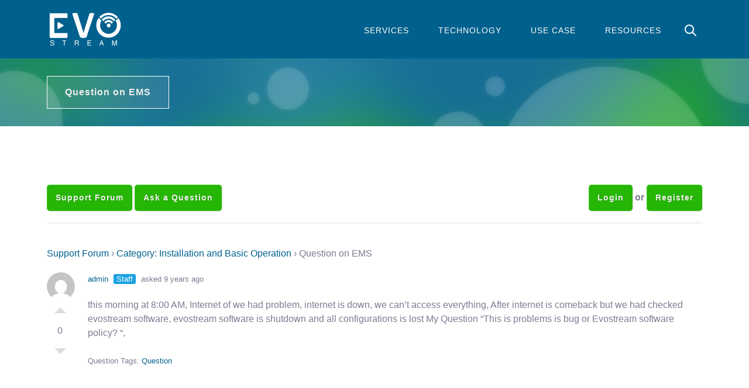

--- FILE ---
content_type: text/html; charset=UTF-8
request_url: https://evostream.com/question/question-on-ems/
body_size: 9420
content:
<!DOCTYPE HTML>
<html lang="en-US" dir="ltr"  data-config='{"stickynav":1,"centereddropdown":1,"twitter":0,"plusone":0,"facebook":0,"style":"default"}'>

<head>
<meta charset="UTF-8">
<meta http-equiv="X-UA-Compatible" content="IE=edge">
<meta name="viewport" content="width=device-width, initial-scale=1">
<title>Question on EMS - EvoStream</title>
<link rel="shortcut icon" href="/wp-content/themes/yoo_helios_wp/favicon.ico">
<link rel="apple-touch-icon-precomposed" href="/wp-content/themes/yoo_helios_wp/apple_touch_icon.png">
<meta name='robots' content='index, follow, max-image-preview:large, max-snippet:-1, max-video-preview:-1' />
	<style>img:is([sizes="auto" i], [sizes^="auto," i]) { contain-intrinsic-size: 3000px 1500px }</style>
	
	<!-- This site is optimized with the Yoast SEO plugin v25.2 - https://yoast.com/wordpress/plugins/seo/ -->
	<link rel="canonical" href="https://evostream.com/question/question-on-ems/" />
	<meta property="og:locale" content="en_US" />
	<meta property="og:type" content="article" />
	<meta property="og:title" content="Question on EMS - EvoStream" />
	<meta property="og:description" content="this morning at 8:00 AM, Internet of we had problem, internet is down, we can&#039;t access everything, After internet is comeback but we had checked evostream software, evostream software is shutdown and all configurations is lost My Question &quot;This is problems is bug or Evostream software policy? &quot;," />
	<meta property="og:url" content="https://evostream.com/question/question-on-ems/" />
	<meta property="og:site_name" content="EvoStream" />
	<script type="application/ld+json" class="yoast-schema-graph">{"@context":"https://schema.org","@graph":[{"@type":"WebPage","@id":"https://evostream.com/question/question-on-ems/","url":"https://evostream.com/question/question-on-ems/","name":"Question on EMS - EvoStream","isPartOf":{"@id":"https://evostream.com/#website"},"datePublished":"2017-03-31T08:38:23+00:00","breadcrumb":{"@id":"https://evostream.com/question/question-on-ems/#breadcrumb"},"inLanguage":"en-US","potentialAction":[{"@type":"ReadAction","target":["https://evostream.com/question/question-on-ems/"]}]},{"@type":"BreadcrumbList","@id":"https://evostream.com/question/question-on-ems/#breadcrumb","itemListElement":[{"@type":"ListItem","position":1,"name":"Home","item":"https://evostream.com/"},{"@type":"ListItem","position":2,"name":"Questions","item":"https://evostream.com/question/"},{"@type":"ListItem","position":3,"name":"Question on EMS"}]},{"@type":"WebSite","@id":"https://evostream.com/#website","url":"https://evostream.com/","name":"EvoStream","description":"Media Server and Video Streaming Software - EvoStream","potentialAction":[{"@type":"SearchAction","target":{"@type":"EntryPoint","urlTemplate":"https://evostream.com/?s={search_term_string}"},"query-input":{"@type":"PropertyValueSpecification","valueRequired":true,"valueName":"search_term_string"}}],"inLanguage":"en-US"}]}</script>
	<!-- / Yoast SEO plugin. -->


<link rel='dns-prefetch' href='//maxcdn.bootstrapcdn.com' />
<script type="text/javascript">
/* <![CDATA[ */
window._wpemojiSettings = {"baseUrl":"https:\/\/s.w.org\/images\/core\/emoji\/16.0.1\/72x72\/","ext":".png","svgUrl":"https:\/\/s.w.org\/images\/core\/emoji\/16.0.1\/svg\/","svgExt":".svg","source":{"concatemoji":"https:\/\/evostream.com\/wp-includes\/js\/wp-emoji-release.min.js?ver=6.8.3"}};
/*! This file is auto-generated */
!function(s,n){var o,i,e;function c(e){try{var t={supportTests:e,timestamp:(new Date).valueOf()};sessionStorage.setItem(o,JSON.stringify(t))}catch(e){}}function p(e,t,n){e.clearRect(0,0,e.canvas.width,e.canvas.height),e.fillText(t,0,0);var t=new Uint32Array(e.getImageData(0,0,e.canvas.width,e.canvas.height).data),a=(e.clearRect(0,0,e.canvas.width,e.canvas.height),e.fillText(n,0,0),new Uint32Array(e.getImageData(0,0,e.canvas.width,e.canvas.height).data));return t.every(function(e,t){return e===a[t]})}function u(e,t){e.clearRect(0,0,e.canvas.width,e.canvas.height),e.fillText(t,0,0);for(var n=e.getImageData(16,16,1,1),a=0;a<n.data.length;a++)if(0!==n.data[a])return!1;return!0}function f(e,t,n,a){switch(t){case"flag":return n(e,"\ud83c\udff3\ufe0f\u200d\u26a7\ufe0f","\ud83c\udff3\ufe0f\u200b\u26a7\ufe0f")?!1:!n(e,"\ud83c\udde8\ud83c\uddf6","\ud83c\udde8\u200b\ud83c\uddf6")&&!n(e,"\ud83c\udff4\udb40\udc67\udb40\udc62\udb40\udc65\udb40\udc6e\udb40\udc67\udb40\udc7f","\ud83c\udff4\u200b\udb40\udc67\u200b\udb40\udc62\u200b\udb40\udc65\u200b\udb40\udc6e\u200b\udb40\udc67\u200b\udb40\udc7f");case"emoji":return!a(e,"\ud83e\udedf")}return!1}function g(e,t,n,a){var r="undefined"!=typeof WorkerGlobalScope&&self instanceof WorkerGlobalScope?new OffscreenCanvas(300,150):s.createElement("canvas"),o=r.getContext("2d",{willReadFrequently:!0}),i=(o.textBaseline="top",o.font="600 32px Arial",{});return e.forEach(function(e){i[e]=t(o,e,n,a)}),i}function t(e){var t=s.createElement("script");t.src=e,t.defer=!0,s.head.appendChild(t)}"undefined"!=typeof Promise&&(o="wpEmojiSettingsSupports",i=["flag","emoji"],n.supports={everything:!0,everythingExceptFlag:!0},e=new Promise(function(e){s.addEventListener("DOMContentLoaded",e,{once:!0})}),new Promise(function(t){var n=function(){try{var e=JSON.parse(sessionStorage.getItem(o));if("object"==typeof e&&"number"==typeof e.timestamp&&(new Date).valueOf()<e.timestamp+604800&&"object"==typeof e.supportTests)return e.supportTests}catch(e){}return null}();if(!n){if("undefined"!=typeof Worker&&"undefined"!=typeof OffscreenCanvas&&"undefined"!=typeof URL&&URL.createObjectURL&&"undefined"!=typeof Blob)try{var e="postMessage("+g.toString()+"("+[JSON.stringify(i),f.toString(),p.toString(),u.toString()].join(",")+"));",a=new Blob([e],{type:"text/javascript"}),r=new Worker(URL.createObjectURL(a),{name:"wpTestEmojiSupports"});return void(r.onmessage=function(e){c(n=e.data),r.terminate(),t(n)})}catch(e){}c(n=g(i,f,p,u))}t(n)}).then(function(e){for(var t in e)n.supports[t]=e[t],n.supports.everything=n.supports.everything&&n.supports[t],"flag"!==t&&(n.supports.everythingExceptFlag=n.supports.everythingExceptFlag&&n.supports[t]);n.supports.everythingExceptFlag=n.supports.everythingExceptFlag&&!n.supports.flag,n.DOMReady=!1,n.readyCallback=function(){n.DOMReady=!0}}).then(function(){return e}).then(function(){var e;n.supports.everything||(n.readyCallback(),(e=n.source||{}).concatemoji?t(e.concatemoji):e.wpemoji&&e.twemoji&&(t(e.twemoji),t(e.wpemoji)))}))}((window,document),window._wpemojiSettings);
/* ]]> */
</script>
<style id='wp-emoji-styles-inline-css' type='text/css'>

	img.wp-smiley, img.emoji {
		display: inline !important;
		border: none !important;
		box-shadow: none !important;
		height: 1em !important;
		width: 1em !important;
		margin: 0 0.07em !important;
		vertical-align: -0.1em !important;
		background: none !important;
		padding: 0 !important;
	}
</style>
<link rel='stylesheet' id='wp-block-library-css' href='https://evostream.com/wp-includes/css/dist/block-library/style.min.css?ver=6.8.3' type='text/css' media='all' />
<style id='classic-theme-styles-inline-css' type='text/css'>
/*! This file is auto-generated */
.wp-block-button__link{color:#fff;background-color:#32373c;border-radius:9999px;box-shadow:none;text-decoration:none;padding:calc(.667em + 2px) calc(1.333em + 2px);font-size:1.125em}.wp-block-file__button{background:#32373c;color:#fff;text-decoration:none}
</style>
<style id='global-styles-inline-css' type='text/css'>
:root{--wp--preset--aspect-ratio--square: 1;--wp--preset--aspect-ratio--4-3: 4/3;--wp--preset--aspect-ratio--3-4: 3/4;--wp--preset--aspect-ratio--3-2: 3/2;--wp--preset--aspect-ratio--2-3: 2/3;--wp--preset--aspect-ratio--16-9: 16/9;--wp--preset--aspect-ratio--9-16: 9/16;--wp--preset--color--black: #000000;--wp--preset--color--cyan-bluish-gray: #abb8c3;--wp--preset--color--white: #ffffff;--wp--preset--color--pale-pink: #f78da7;--wp--preset--color--vivid-red: #cf2e2e;--wp--preset--color--luminous-vivid-orange: #ff6900;--wp--preset--color--luminous-vivid-amber: #fcb900;--wp--preset--color--light-green-cyan: #7bdcb5;--wp--preset--color--vivid-green-cyan: #00d084;--wp--preset--color--pale-cyan-blue: #8ed1fc;--wp--preset--color--vivid-cyan-blue: #0693e3;--wp--preset--color--vivid-purple: #9b51e0;--wp--preset--gradient--vivid-cyan-blue-to-vivid-purple: linear-gradient(135deg,rgba(6,147,227,1) 0%,rgb(155,81,224) 100%);--wp--preset--gradient--light-green-cyan-to-vivid-green-cyan: linear-gradient(135deg,rgb(122,220,180) 0%,rgb(0,208,130) 100%);--wp--preset--gradient--luminous-vivid-amber-to-luminous-vivid-orange: linear-gradient(135deg,rgba(252,185,0,1) 0%,rgba(255,105,0,1) 100%);--wp--preset--gradient--luminous-vivid-orange-to-vivid-red: linear-gradient(135deg,rgba(255,105,0,1) 0%,rgb(207,46,46) 100%);--wp--preset--gradient--very-light-gray-to-cyan-bluish-gray: linear-gradient(135deg,rgb(238,238,238) 0%,rgb(169,184,195) 100%);--wp--preset--gradient--cool-to-warm-spectrum: linear-gradient(135deg,rgb(74,234,220) 0%,rgb(151,120,209) 20%,rgb(207,42,186) 40%,rgb(238,44,130) 60%,rgb(251,105,98) 80%,rgb(254,248,76) 100%);--wp--preset--gradient--blush-light-purple: linear-gradient(135deg,rgb(255,206,236) 0%,rgb(152,150,240) 100%);--wp--preset--gradient--blush-bordeaux: linear-gradient(135deg,rgb(254,205,165) 0%,rgb(254,45,45) 50%,rgb(107,0,62) 100%);--wp--preset--gradient--luminous-dusk: linear-gradient(135deg,rgb(255,203,112) 0%,rgb(199,81,192) 50%,rgb(65,88,208) 100%);--wp--preset--gradient--pale-ocean: linear-gradient(135deg,rgb(255,245,203) 0%,rgb(182,227,212) 50%,rgb(51,167,181) 100%);--wp--preset--gradient--electric-grass: linear-gradient(135deg,rgb(202,248,128) 0%,rgb(113,206,126) 100%);--wp--preset--gradient--midnight: linear-gradient(135deg,rgb(2,3,129) 0%,rgb(40,116,252) 100%);--wp--preset--font-size--small: 13px;--wp--preset--font-size--medium: 20px;--wp--preset--font-size--large: 36px;--wp--preset--font-size--x-large: 42px;--wp--preset--spacing--20: 0.44rem;--wp--preset--spacing--30: 0.67rem;--wp--preset--spacing--40: 1rem;--wp--preset--spacing--50: 1.5rem;--wp--preset--spacing--60: 2.25rem;--wp--preset--spacing--70: 3.38rem;--wp--preset--spacing--80: 5.06rem;--wp--preset--shadow--natural: 6px 6px 9px rgba(0, 0, 0, 0.2);--wp--preset--shadow--deep: 12px 12px 50px rgba(0, 0, 0, 0.4);--wp--preset--shadow--sharp: 6px 6px 0px rgba(0, 0, 0, 0.2);--wp--preset--shadow--outlined: 6px 6px 0px -3px rgba(255, 255, 255, 1), 6px 6px rgba(0, 0, 0, 1);--wp--preset--shadow--crisp: 6px 6px 0px rgba(0, 0, 0, 1);}:where(.is-layout-flex){gap: 0.5em;}:where(.is-layout-grid){gap: 0.5em;}body .is-layout-flex{display: flex;}.is-layout-flex{flex-wrap: wrap;align-items: center;}.is-layout-flex > :is(*, div){margin: 0;}body .is-layout-grid{display: grid;}.is-layout-grid > :is(*, div){margin: 0;}:where(.wp-block-columns.is-layout-flex){gap: 2em;}:where(.wp-block-columns.is-layout-grid){gap: 2em;}:where(.wp-block-post-template.is-layout-flex){gap: 1.25em;}:where(.wp-block-post-template.is-layout-grid){gap: 1.25em;}.has-black-color{color: var(--wp--preset--color--black) !important;}.has-cyan-bluish-gray-color{color: var(--wp--preset--color--cyan-bluish-gray) !important;}.has-white-color{color: var(--wp--preset--color--white) !important;}.has-pale-pink-color{color: var(--wp--preset--color--pale-pink) !important;}.has-vivid-red-color{color: var(--wp--preset--color--vivid-red) !important;}.has-luminous-vivid-orange-color{color: var(--wp--preset--color--luminous-vivid-orange) !important;}.has-luminous-vivid-amber-color{color: var(--wp--preset--color--luminous-vivid-amber) !important;}.has-light-green-cyan-color{color: var(--wp--preset--color--light-green-cyan) !important;}.has-vivid-green-cyan-color{color: var(--wp--preset--color--vivid-green-cyan) !important;}.has-pale-cyan-blue-color{color: var(--wp--preset--color--pale-cyan-blue) !important;}.has-vivid-cyan-blue-color{color: var(--wp--preset--color--vivid-cyan-blue) !important;}.has-vivid-purple-color{color: var(--wp--preset--color--vivid-purple) !important;}.has-black-background-color{background-color: var(--wp--preset--color--black) !important;}.has-cyan-bluish-gray-background-color{background-color: var(--wp--preset--color--cyan-bluish-gray) !important;}.has-white-background-color{background-color: var(--wp--preset--color--white) !important;}.has-pale-pink-background-color{background-color: var(--wp--preset--color--pale-pink) !important;}.has-vivid-red-background-color{background-color: var(--wp--preset--color--vivid-red) !important;}.has-luminous-vivid-orange-background-color{background-color: var(--wp--preset--color--luminous-vivid-orange) !important;}.has-luminous-vivid-amber-background-color{background-color: var(--wp--preset--color--luminous-vivid-amber) !important;}.has-light-green-cyan-background-color{background-color: var(--wp--preset--color--light-green-cyan) !important;}.has-vivid-green-cyan-background-color{background-color: var(--wp--preset--color--vivid-green-cyan) !important;}.has-pale-cyan-blue-background-color{background-color: var(--wp--preset--color--pale-cyan-blue) !important;}.has-vivid-cyan-blue-background-color{background-color: var(--wp--preset--color--vivid-cyan-blue) !important;}.has-vivid-purple-background-color{background-color: var(--wp--preset--color--vivid-purple) !important;}.has-black-border-color{border-color: var(--wp--preset--color--black) !important;}.has-cyan-bluish-gray-border-color{border-color: var(--wp--preset--color--cyan-bluish-gray) !important;}.has-white-border-color{border-color: var(--wp--preset--color--white) !important;}.has-pale-pink-border-color{border-color: var(--wp--preset--color--pale-pink) !important;}.has-vivid-red-border-color{border-color: var(--wp--preset--color--vivid-red) !important;}.has-luminous-vivid-orange-border-color{border-color: var(--wp--preset--color--luminous-vivid-orange) !important;}.has-luminous-vivid-amber-border-color{border-color: var(--wp--preset--color--luminous-vivid-amber) !important;}.has-light-green-cyan-border-color{border-color: var(--wp--preset--color--light-green-cyan) !important;}.has-vivid-green-cyan-border-color{border-color: var(--wp--preset--color--vivid-green-cyan) !important;}.has-pale-cyan-blue-border-color{border-color: var(--wp--preset--color--pale-cyan-blue) !important;}.has-vivid-cyan-blue-border-color{border-color: var(--wp--preset--color--vivid-cyan-blue) !important;}.has-vivid-purple-border-color{border-color: var(--wp--preset--color--vivid-purple) !important;}.has-vivid-cyan-blue-to-vivid-purple-gradient-background{background: var(--wp--preset--gradient--vivid-cyan-blue-to-vivid-purple) !important;}.has-light-green-cyan-to-vivid-green-cyan-gradient-background{background: var(--wp--preset--gradient--light-green-cyan-to-vivid-green-cyan) !important;}.has-luminous-vivid-amber-to-luminous-vivid-orange-gradient-background{background: var(--wp--preset--gradient--luminous-vivid-amber-to-luminous-vivid-orange) !important;}.has-luminous-vivid-orange-to-vivid-red-gradient-background{background: var(--wp--preset--gradient--luminous-vivid-orange-to-vivid-red) !important;}.has-very-light-gray-to-cyan-bluish-gray-gradient-background{background: var(--wp--preset--gradient--very-light-gray-to-cyan-bluish-gray) !important;}.has-cool-to-warm-spectrum-gradient-background{background: var(--wp--preset--gradient--cool-to-warm-spectrum) !important;}.has-blush-light-purple-gradient-background{background: var(--wp--preset--gradient--blush-light-purple) !important;}.has-blush-bordeaux-gradient-background{background: var(--wp--preset--gradient--blush-bordeaux) !important;}.has-luminous-dusk-gradient-background{background: var(--wp--preset--gradient--luminous-dusk) !important;}.has-pale-ocean-gradient-background{background: var(--wp--preset--gradient--pale-ocean) !important;}.has-electric-grass-gradient-background{background: var(--wp--preset--gradient--electric-grass) !important;}.has-midnight-gradient-background{background: var(--wp--preset--gradient--midnight) !important;}.has-small-font-size{font-size: var(--wp--preset--font-size--small) !important;}.has-medium-font-size{font-size: var(--wp--preset--font-size--medium) !important;}.has-large-font-size{font-size: var(--wp--preset--font-size--large) !important;}.has-x-large-font-size{font-size: var(--wp--preset--font-size--x-large) !important;}
:where(.wp-block-post-template.is-layout-flex){gap: 1.25em;}:where(.wp-block-post-template.is-layout-grid){gap: 1.25em;}
:where(.wp-block-columns.is-layout-flex){gap: 2em;}:where(.wp-block-columns.is-layout-grid){gap: 2em;}
:root :where(.wp-block-pullquote){font-size: 1.5em;line-height: 1.6;}
</style>
<link rel='stylesheet' id='dwqa-font-awesome-css' href='//maxcdn.bootstrapcdn.com/font-awesome/4.7.0/css/font-awesome.min.css?ver=6.8.3' type='text/css' media='all' />
<link rel='stylesheet' id='dwqa-style-css' href='https://evostream.com/wp-content/plugins/dw-question-answer-pro/templates/assets/css/style.css?ver=190820170949' type='text/css' media='all' />
<link rel='stylesheet' id='dwqa-style-rtl-css' href='https://evostream.com/wp-content/plugins/dw-question-answer-pro/templates/assets/css/rtl.css?ver=190820170949' type='text/css' media='all' />
<link rel='stylesheet' id='theme-my-login-css' href='https://evostream.com/wp-content/plugins/theme-my-login/assets/styles/theme-my-login.min.css?ver=7.1.12' type='text/css' media='all' />
<link rel='stylesheet' id='widgetkit-site-css' href='https://evostream.com/wp-content/plugins/widgetkit/assets/css/site.wk.css?ver=6.8.3' type='text/css' media='all' />
<link rel='stylesheet' id='parent-style-css' href='https://evostream.com/wp-content/themes/yoo_helios_wp/style.css?ver=6.8.3' type='text/css' media='all' />
<link rel='stylesheet' id='child-style-css' href='https://evostream.com/wp-content/themes/helios-child/style.css?ver=6.8.3' type='text/css' media='all' />
<link rel='stylesheet' id='dwqa_leaderboard-css' href='https://evostream.com/wp-content/plugins/dw-question-answer-pro/templates/assets/css/leaderboard.css?ver=6.8.3' type='text/css' media='all' />
<script type="text/javascript" src="https://evostream.com/wp-includes/js/jquery/jquery.min.js?ver=3.7.1" id="jquery-core-js"></script>
<script type="text/javascript" src="https://evostream.com/wp-includes/js/jquery/jquery-migrate.min.js?ver=3.4.1" id="jquery-migrate-js"></script>
<script type="text/javascript" src="https://evostream.com/wp-content/plugins/widgetkit/assets/lib/wkuikit/dist/js/uikit.min.js?ver=6.8.3" id="uikit-js"></script>
<script type="text/javascript" src="https://evostream.com/wp-content/plugins/widgetkit/assets/lib/wkuikit/dist/js/uikit-icons.min.js?ver=6.8.3" id="uikit-icons-js"></script>
<script type="text/javascript" src="https://evostream.com/wp-content/themes/helios-child/evo.js?ver=6.8.3" id="service-switcher-js"></script>
<link rel="https://api.w.org/" href="https://evostream.com/wp-json/" /><link rel="EditURI" type="application/rsd+xml" title="RSD" href="https://evostream.com/xmlrpc.php?rsd" />
<meta name="generator" content="WordPress 6.8.3" />
<link rel='shortlink' href='https://evostream.com/?p=14306' />
<link rel="alternate" title="oEmbed (JSON)" type="application/json+oembed" href="https://evostream.com/wp-json/oembed/1.0/embed?url=https%3A%2F%2Fevostream.com%2Fquestion%2Fquestion-on-ems%2F" />
<link rel="alternate" title="oEmbed (XML)" type="text/xml+oembed" href="https://evostream.com/wp-json/oembed/1.0/embed?url=https%3A%2F%2Fevostream.com%2Fquestion%2Fquestion-on-ems%2F&#038;format=xml" />
<link rel="icon" href="https://evostream.com/wp-content/uploads/cropped-evostream-blue-square-2000x-32x32.png" sizes="32x32" />
<link rel="icon" href="https://evostream.com/wp-content/uploads/cropped-evostream-blue-square-2000x-192x192.png" sizes="192x192" />
<link rel="apple-touch-icon" href="https://evostream.com/wp-content/uploads/cropped-evostream-blue-square-2000x-180x180.png" />
<meta name="msapplication-TileImage" content="https://evostream.com/wp-content/uploads/cropped-evostream-blue-square-2000x-270x270.png" />
<link rel="stylesheet" href="/wp-content/themes/yoo_helios_wp/css/theme.css">
<link rel="stylesheet" href="/wp-content/themes/yoo_helios_wp/css/custom.css">
<script src="/wp-content/themes/yoo_helios_wp/warp/vendor/uikit/js/uikit.js"></script>
<script src="/wp-content/themes/yoo_helios_wp/warp/vendor/uikit/js/components/autocomplete.js"></script>
<script src="/wp-content/themes/yoo_helios_wp/warp/vendor/uikit/js/components/search.js"></script>
<script src="/wp-content/themes/yoo_helios_wp/warp/vendor/uikit/js/components/sticky.js"></script>
<script src="/wp-content/themes/yoo_helios_wp/warp/vendor/uikit/js/components/tooltip.js"></script>
<script src="/wp-content/themes/yoo_helios_wp/js/menuAim.js"></script>
<script src="/wp-content/themes/yoo_helios_wp/warp/js/social.js"></script>
<script src="/wp-content/themes/yoo_helios_wp/js/theme.js"></script>
</head>

<body class="wp-singular dwqa-question-template-default single single-dwqa-question postid-14306 wp-theme-yoo_helios_wp wp-child-theme-helios-child tm-isblog wp-dwqa-question-single tm-navbar-fixed tm-navbar-bg page-template page-template-single-dwqa-question page-template-single-dwqa-question-php">

    <div id="tm-header" class="tm-block-header ">

    
        <div class="tm-block-texture">

                        <nav class="tm-navbar tm-navbar-attached">
                <div class="uk-container uk-container-center ">
                    <div class="uk-flex uk-flex-middle uk-flex-space-between">

                                        <div class="tm-nav-logo uk-hidden-small">
                        <a class="tm-logo uk-hidden-small uk-responsive-width uk-responsive-height" href="https://evostream.com"><img id="logo" src="/wp-content/uploads/evologo.png" alt="Evostream Logo" width="130">
</a>
                    </div>
                    
                                        <div class="tm-nav uk-hidden-small">
                        <div class="tm-nav-wrapper"><ul class="uk-navbar-nav uk-hidden-small"><li><a href="/" class="">Services</a></li><li class="uk-parent" data-uk-dropdown="{'preventflip':'y'}" aria-haspopup="true" aria-expanded="false"><a class="">Technology</a><div class="uk-dropdown uk-dropdown-navbar uk-dropdown-width-1"><div class="uk-grid uk-dropdown-grid"><div class="uk-width-1-1"><ul class="uk-nav uk-nav-navbar"><li><a href="https://evostream.com/technology/media-server/" class="">Media Server</a></li><li><a href="https://evostream.com/technology/sub-second-streaming/" class="">Sub Second Streaming</a></li><li><a href="https://evostream.com/technology/peer-to-peer/" class="">Peer to Peer</a></li><li><a href="/technology/metadata/" class="">Metadata</a></li></ul></div></div></div></li><li class="uk-parent" data-uk-dropdown="{'preventflip':'y'}" aria-haspopup="true" aria-expanded="false"><a class="">Use Case</a><div class="uk-dropdown uk-dropdown-navbar uk-dropdown-width-1"><div class="uk-grid uk-dropdown-grid"><div class="uk-width-1-1"><ul class="uk-nav uk-nav-navbar"><li><a href="https://evostream.com/solutions/streaming-devices/" class="">Streaming Devices</a></li><li><a href="https://evostream.com/solutions/streaming-platforms/" class="">Streaming Platforms</a></li><li><a href="https://evostream.com/solutions/cloud-platforms/" class="">Cloud Platforms</a></li><li><a href="https://evostream.com/solutions/video-surveillance/" class="">Video Surveillance</a></li></ul></div></div></div></li><li class="uk-parent" data-uk-dropdown="{'preventflip':'y'}" aria-haspopup="true" aria-expanded="false"><a class="">Resources</a><div class="uk-dropdown uk-dropdown-navbar uk-dropdown-width-1"><div class="uk-grid uk-dropdown-grid"><div class="uk-width-1-1"><ul class="uk-nav uk-nav-navbar"><li><a href="https://evostream.com/support/documentation/" class="">Documentation</a></li><li><a href="https://evostream.com/support-forum/" class="">Support Forum</a></li><li><a href="https://evostream.com/category/tech-blog/" class="">Blog</a></li><li><a href="https://github.com/EvoStream/evostream_addons" class="">Open Source Extensions</a></li><li><a href="https://evostream.com/support/contact-support/" class="">Contact Support</a></li></ul></div></div></div></li></ul></div>
                    </div>
                    
                                        <div class="tm-search uk-text-right uk-hidden-small uk-hidden-medium">
                        
<form class="uk-search" id="search-search-3-697190c2aaad8" action="https://evostream.com/" method="get" data-uk-search="{'source': 'https://evostream.com/wp-admin/admin-ajax.php?action=warp_search', 'param': 's', 'msgResultsHeader': 'Search Results', 'msgMoreResults': 'More Results', 'msgNoResults': 'No results found', flipDropdown: 1}">
    <input class="uk-search-field" type="text" value="" name="s" placeholder="search...">
</form>
                    </div>
                    
                                        <a href="#offcanvas" class="uk-navbar-toggle tm-navbar-toggle uk-visible-small" data-uk-offcanvas></a>
                    
                                        <div class="uk-navbar-content uk-navbar-center uk-flex uk-flex-middle uk-visible-small">
                        <a class="tm-logo-small uk-responsive-width uk-responsive-height" href="https://evostream.com"><img id="logo-small" src="/wp-content/uploads/evologo.png" alt="Evostream Logo" width="130"></a>
                    </div>
                    
                    </div>
                </div>
            </nav>
            
            
                        <a class="tm-tobottom-scroller" data-uk-smooth-scroll href="#tm-anchor-bottom"></a>
            
        </div>
    </div>

        <div id="tm-top-a" class="tm-block-top-a tm-block-default">
        <div class="tm-block-texture">
            <div class="uk-container uk-container-center ">
                <section class="tm-top-a uk-grid" data-uk-grid-match="{target:'> div > .uk-panel'}" data-uk-grid-margin>
<div class="uk-width-1-1"><div class="uk-panel widget_execphp">			<div class="execphpwidget"><div class="ip-header"><span class="header-box">Question on EMS</span></div></div>
		</div></div>
</section>
            </div>
        </div>
    </div>
    
    
        <div id="tm-top-c" class="tm-block-top-c tm-block-default">
        <div class="tm-block-texture tm-block-padding">
            <div class="uk-container uk-container-center ">
                <section class="tm-top-c uk-grid" data-uk-grid-match="{target:'> div > .uk-panel'}" data-uk-grid-margin>
<div class="uk-width-1-1"><div class="uk-panel widget_execphp">			<div class="execphpwidget"><div class="top-buttons">
	<div class="uk-float-left">
		<a href="/support-forum" class="uk-button uk-button-success">Support Forum</a>
		<a href="/ask-a-question" class="uk-button uk-button-success">Ask a Question</a>
	</div>
	<div class="uk-text-right">
							<a href="https://evostream.com/login/?redirect_to=https%3A%2F%2Fevostream.com%2Fquestion%2Fquestion-on-ems%2F" class="uk-button uk-button-success">Login</a> <b>or</b> 
			<a href="/register" class="uk-button uk-button-success">Register</a>
			</div>
</div></div>
		</div></div>
</section>
            </div>
        </div>
    </div>
    
        <div id="tm-main" class="tm-block-top-main tm-block-default">
        <div class="tm-block-texture tm-block-padding">
            <div class="uk-container uk-container-center ">

                <div class="tm-middle uk-grid" data-uk-grid-match data-uk-grid-margin>

                                        <div class="tm-main uk-width-medium-1-1">

                        
                                                <main class="tm-content">

                            
                                 
    
        <article class="uk-article" data-permalink="https://evostream.com/question/question-on-ems/">

            
            <h1 class="uk-article-title">Question on EMS</h1>

            <p class="uk-article-meta">
                Written by <a href="https://evostream.com/author/" title=""></a> on <time datetime="2017-03-31">31 Mar 2017</time>. Posted in             </p>

            <div class="dwqa-container" ><div class="dwqa-single-question">
	<div class="dwqa-breadcrumbs"><a href="https://evostream.com/support-forum/">Support Forum</a><span class="dwqa-sep"> &rsaquo; </span><a href="https://evostream.com/dwqa-question_category/installation-and-basic-operation/">Category: Installation and Basic Operation</a><span class="dwqa-sep"> &rsaquo; </span><span class="dwqa-current">Question on EMS</span></div>							

<div class="dwqa-question-item">
	<div class="dwqa-question-vote" data-nonce="73df447be1" data-post="14306">
		<span class="dwqa-vote-count">0</span>
		<a class="dwqa-vote dwqa-vote-up" href="#">Vote Up</a>
		<a class="dwqa-vote dwqa-vote-down" href="#">Vote Down</a>
	</div>
	<div class="dwqa-question-meta">
				<span><a href="https://evostream.com/support-forum/?user=admin"><img alt='' src='https://secure.gravatar.com/avatar/2777674d6783b0bd7a4a815a635466977204084040e5394494f847f1fcfe6f54?s=48&#038;d=mm&#038;r=g' srcset='https://secure.gravatar.com/avatar/2777674d6783b0bd7a4a815a635466977204084040e5394494f847f1fcfe6f54?s=96&#038;d=mm&#038;r=g 2x' class='avatar avatar-48 photo' height='48' width='48' decoding='async'/>admin</a> <span class="dwqa-label dwqa-staff">Staff</span> asked 9 years ago</span>		<span class="dwqa-question-actions"></span>
	</div>
	<div class="dwqa-question-content">this morning at 8:00 AM, Internet of we had problem, internet is down, we can&#8217;t access everything, 

After internet is comeback but we had checked evostream software, evostream software is shutdown and all configurations is lost 

My Question &#8220;This is problems is bug or Evostream software policy? &#8220;,

</div>
		<br>
	<footer class="dwqa-question-footer">
		<div class="dwqa-question-meta">
			<span class="dwqa-question-tag">Question Tags: <a href="https://evostream.com/dwqa-question_tag/question/" rel="tag">Question</a></span>					</div>
	</footer>
</div>
<br><br>
<div class="dwqa-answers">
			<div class="dwqa-answers-title">2 Answers</div>
	<div class="dwqa-answers-list">
																						
<div class="dwqa-answer-item" id="answer-14310">
	<div class="dwqa-answer-vote" data-nonce="fa88241645" data-post="14310">
		<span class="dwqa-vote-count">0</span>
		<a class="dwqa-vote dwqa-vote-up" href="#">Vote Up</a>
		<a class="dwqa-vote dwqa-vote-down" href="#">Vote Down</a>
	</div>
		<div class="dwqa-answer-meta">
				<span><a href="https://evostream.com/support-forum/?user=newbie"><img alt='' src='https://secure.gravatar.com/avatar/7a9da63c624d64e9f0c448aaddf6aa12ac10a374b518f3c58109b00892cad6e8?s=48&#038;d=mm&#038;r=g' srcset='https://secure.gravatar.com/avatar/7a9da63c624d64e9f0c448aaddf6aa12ac10a374b518f3c58109b00892cad6e8?s=96&#038;d=mm&#038;r=g 2x' class='avatar avatar-48 photo' height='48' width='48' decoding='async'/>Don</a>  answered 9 years ago</span>				<span class="dwqa-answer-actions"></span>
	</div>
	<div class="dwqa-answer-content">Hi,

The EMS push/pull configuration file, pushPullSetup.xml, is usually updated when you perform commands like pullstream, createhlsstream, record, launchprocess, etc. In case it is missing after power failure, there will usually be a backup named like this: pushPullSetup.xml.1490955777, where the added extension is a timestamp. The timestamp can be decoded by entering it here: <a href="https://www.epochconverter.com/" rel="nofollow">https://www.epochconverter.com/</a>.
Simply rename the file to pushPullSetup.xml (removing the timestamp) and restart the EMS.

Cheers,
Don</div>
	
</div>
																								
<div class="dwqa-answer-item" id="answer-14311">
	<div class="dwqa-answer-vote" data-nonce="fa88241645" data-post="14311">
		<span class="dwqa-vote-count">0</span>
		<a class="dwqa-vote dwqa-vote-up" href="#">Vote Up</a>
		<a class="dwqa-vote dwqa-vote-down" href="#">Vote Down</a>
	</div>
		<div class="dwqa-answer-meta">
				<span><a href="https://evostream.com/support-forum/?user=admin"><img alt='' src='https://secure.gravatar.com/avatar/2777674d6783b0bd7a4a815a635466977204084040e5394494f847f1fcfe6f54?s=48&#038;d=mm&#038;r=g' srcset='https://secure.gravatar.com/avatar/2777674d6783b0bd7a4a815a635466977204084040e5394494f847f1fcfe6f54?s=96&#038;d=mm&#038;r=g 2x' class='avatar avatar-48 photo' height='48' width='48' decoding='async'/>admin</a> <span class="dwqa-label dwqa-staff">Staff</span> answered 9 years ago</span>				<span class="dwqa-answer-actions"></span>
	</div>
	<div class="dwqa-answer-content">The EMS push/pull configuration file, pushPullSetup.xml, is usually updated when you perform commands like pullstream, createhlsstream, record, launchprocess, etc. In case it is missing after power failure, there will usually be a backup named like this: pushPullSetup.xml.1490955777, where the added extension is a timestamp. The timestamp can be decoded by entering it here: <a href="https://www.epochconverter.com/" rel="nofollow">https://www.epochconverter.com/</a>.
Simply rename the file to pushPullSetup.xml (removing the timestamp) and restart the EMS.</div>
	
</div>
													</div>
	
			</div>
				</div>
</div>
            
           <!--   -->

            
            
            
            

        </article>

    
     
                        </main>
                        
                        
                    </div>
                    
                                                            
                </div>

            </div>
        </div>
    </div>
    
    
    
    
    
    
    <div id="tm-footer" class="tm-block-footer">
        <div class="tm-block-texture tm-block-padding">
            <div class="uk-container uk-container-center ">

                        <section class="tm-footer-top uk-grid" data-uk-grid-match="{target:'> div > .uk-panel'}" data-uk-grid-margin>
<div class="uk-width-1-1"><div class="uk-panel widget_text"><h4>CONTACT US</h4>
<p><i class="fas fa-envelope"></i> <a href="mailto:sales@evostream.com">salesupport@evostream.com</a></p>
<p class="x_x_MsoNormal">1155 Camino Del Mar Ste 538</p>
<p class="x_x_MsoNormal">Del Mar, CA  92014</p>
<p><i class="fas fa-phone"></i> <a href="tel:18584549393">+1 858-454-9393</a></p>
</div></div>
</section>
            <hr class="tm-divider">
            
            
                        <footer class="tm-footer tm-link-muted">

                                <a id="tm-anchor-bottom" class="tm-totop-scroller" data-uk-smooth-scroll href="#"></a>
                
                
            </footer>
            
            </div>
        </div>
    </div>

    <script type="speculationrules">
{"prefetch":[{"source":"document","where":{"and":[{"href_matches":"\/*"},{"not":{"href_matches":["\/wp-*.php","\/wp-admin\/*","\/wp-content\/uploads\/*","\/wp-content\/*","\/wp-content\/plugins\/*","\/wp-content\/themes\/helios-child\/*","\/wp-content\/themes\/yoo_helios_wp\/*","\/*\\?(.+)"]}},{"not":{"selector_matches":"a[rel~=\"nofollow\"]"}},{"not":{"selector_matches":".no-prefetch, .no-prefetch a"}}]},"eagerness":"conservative"}]}
</script>
<script type="text/javascript" src="https://evostream.com/wp-includes/js/jquery/ui/effect.min.js?ver=1.13.3" id="jquery-effects-core-js"></script>
<script type="text/javascript" src="https://evostream.com/wp-includes/js/jquery/ui/effect-highlight.min.js?ver=1.13.3" id="jquery-effects-highlight-js"></script>
<script type="text/javascript" id="dwqa-single-question-js-extra">
/* <![CDATA[ */
var dwqa = {"is_logged_in":"","plugin_dir_url":"https:\/\/evostream.com\/wp-content\/plugins\/dw-question-answer-pro\/","code_icon":"https:\/\/evostream.com\/wp-content\/plugins\/dw-question-answer-pro\/inc\/templates\/default\/assets\/img\/icon-code.png","ajax_url":"https:\/\/evostream.com\/wp-admin\/admin-ajax.php","text_next":"Next","text_prev":"Prev","questions_archive_link":"https:\/\/evostream.com\/question\/","error_missing_question_content":"Please enter your question","error_question_length":"Your question must be at least 2 characters in length","error_valid_email":"Enter a valid email address","error_valid_user":"Enter a question title","error_valid_name":"Please add your name","error_missing_answer_content":"Please enter your answer","error_missing_comment_content":"Please enter your comment content","error_not_enought_length":"Comment must have more than 2 characters","search_not_found_message":"Not found! Try another keyword.","search_enter_get_more":"Or press <strong>ENTER<\/strong> to get more questions","comment_edit_submit_button":"Update","comment_edit_link":"Edit","comment_edit_cancel_link":"Cancel","comment_delete_confirm":"Do you want to delete this comment?","answer_delete_confirm":"Do you want to delete this answer?","answer_update_privacy_confirm":"Do you want to update this answer?","report_answer_confirm":"Do you want to report this answer?","flag":{"label":"Report","label_revert":"Undo","text":"This answer will be marked as spam and hidden. Do you want to flag it?","revert":"This answer was flagged as spam. Do you want to show it","flag_alert":"This answer was flagged as spam","flagged_hide":"hide","flagged_show":"show"},"follow_tooltip":"Follow This Question","unfollow_tooltip":"Unfollow This Question","stick_tooltip":"Pin this question to top","unstick_tooltip":"Unpin this question from top","question_category_rewrite":"question-category","question_tag_rewrite":"question-tag","delete_question_confirm":"Do you want to delete this question?","question_id":"14306"};
/* ]]> */
</script>
<script type="text/javascript" src="https://evostream.com/wp-content/plugins/dw-question-answer-pro/templates/assets/js/dwqa-single-question.js?ver=190820170949" id="dwqa-single-question-js"></script>
<script type="text/javascript" id="theme-my-login-js-extra">
/* <![CDATA[ */
var themeMyLogin = {"action":"","errors":[]};
/* ]]> */
</script>
<script type="text/javascript" src="https://evostream.com/wp-content/plugins/theme-my-login/assets/scripts/theme-my-login.min.js?ver=7.1.12" id="theme-my-login-js"></script>
<script type="text/javascript" src="https://evostream.com/wp-content/plugins/page-links-to/dist/new-tab.js?ver=3.3.7" id="page-links-to-js"></script>
<script type="text/javascript" src="https://evostream.com/wp-content/plugins/widgetkit/assets/js/maps.js?ver=6.8.3" id="widgetkit-maps-js"></script>

        <div id="offcanvas" class="uk-offcanvas">
        <div class="uk-offcanvas-bar"><div class="uk-panel widget_search">
<form class="uk-search" id="search-search-5-697190c2ae8dc" action="https://evostream.com/" method="get" >
    <input class="uk-search-field" type="text" value="" name="s" placeholder="search...">
</form>
</div>
<ul class="uk-nav uk-nav-offcanvas"><li><a href="/" class="">Services</a></li><li class="uk-parent"><a class="">Technology</a><ul class="uk-nav-sub"><li><a href="https://evostream.com/technology/media-server/" class="">Media Server</a></li><li><a href="https://evostream.com/technology/sub-second-streaming/" class="">Sub Second Streaming</a></li><li><a href="https://evostream.com/technology/peer-to-peer/" class="">Peer to Peer</a></li><li><a href="/technology/metadata/" class="">Metadata</a></li></ul></li><li class="uk-parent"><a class="">Use Case</a><ul class="uk-nav-sub"><li><a href="https://evostream.com/solutions/streaming-devices/" class="">Streaming Devices</a></li><li><a href="https://evostream.com/solutions/streaming-platforms/" class="">Streaming Platforms</a></li><li><a href="https://evostream.com/solutions/cloud-platforms/" class="">Cloud Platforms</a></li><li><a href="https://evostream.com/solutions/video-surveillance/" class="">Video Surveillance</a></li></ul></li><li class="uk-parent"><a class="">Resources</a><ul class="uk-nav-sub"><li><a href="https://evostream.com/support/documentation/" class="">Documentation</a></li><li><a href="https://evostream.com/support-forum/" class="">Support Forum</a></li><li><a href="https://evostream.com/category/tech-blog/" class="">Blog</a></li><li><a href="https://github.com/EvoStream/evostream_addons" class="">Open Source Extensions</a></li><li><a href="https://evostream.com/support/contact-support/" class="">Contact Support</a></li></ul></li></ul>
<div class="uk-panel widget_text"><h3 class="uk-panel-title">Offcanvas</h3>Lorem ipsum dolor sit amet, consectetur adipisicing elit, sed do eiusmod tempor incididunt ut labore et dolore magna aliqua.</div></div>
    </div>
    
    
</body>
</html>


--- FILE ---
content_type: text/css
request_url: https://evostream.com/wp-content/themes/yoo_helios_wp/style.css
body_size: 242
content:
/**
 * Theme Name: Helios
 * Theme URI: http://www.yootheme.com
 * Description: Helios is the April 2015 theme of the YOOtheme club. It is based on YOOtheme's Warp theme framework. NOTE: It is not free or public. This theme is for members of the YOOtheme club only.
 * Version: 1.0.10
 * Author: YOOtheme
 * Author URI: http://www.yootheme.com
 */

--- FILE ---
content_type: application/javascript
request_url: https://evostream.com/wp-content/themes/helios-child/evo.js?ver=6.8.3
body_size: 1313
content:
var new$ = jQuery.noConflict();

// STICKY NAVBAR
new$(window).scroll(function(){
    if (new$(window).scrollTop() >= 100) {
        new$('.tm-navbar').addClass('uk-animation-slide-top uk-position-fixed');
		new$('.tm-navbar').removeClass('uk-position-relative');
		new$('.tm-navbar').css("animation-name"," ");
		new$('#scroll-top').addClass('uk-animation-slide-bottom');
		new$('#scroll-top').css('display','block');
    }
	else {
        new$('.tm-navbar').removeClass('uk-sticky-init uk-active uk-animation-slide-top uk-position-fixed');
		new$('.tm-navbar').addClass('uk-position-relative');
		new$('#scroll-top').removeClass('uk-animation-slide-bottom');
		new$('#scroll-top').css('display','none');
    }
});

new$(document).ready(function(){
	new$("#scroll-top").on("click",function(){
		new$(window).scrollTop(0);
	});
	//Add id attribute on services submenu
	new$(".uk-navbar-nav li:first-child").addClass("services");
	new$(".services .uk-nav-navbar li:first-child").attr("id","medser");
	new$(".services .uk-nav-navbar li:nth-child(2)").attr("id","techser");
	new$(".services .uk-nav-navbar li:nth-child(3)").attr("id","cons");
	
	new$(".services .uk-nav-navbar li").addClass("isDisabled");
	//Add id attribute on tab menus	
	new$(".home_switcher .uk-tab li:first-child").attr("id","ms");
	new$(".home_switcher .uk-tab li:nth-child(2)").attr("id","ts");
	new$(".home_switcher .uk-tab li:nth-child(3)").attr("id","c");
	
	//Add class
	new$(".home_switcher .uk-tab li a").wrapInner('<span></span>');
	new$(".tm-navbar").addClass("uk-position-relative");
	
	//Remove class
	new$(".single-post .tm-block-top-a .tm-block-texture").removeClass("tm-block-padding");
	new$(".single-post .tm-block-top-main .tm-main").removeClass("uk-width-medium-2-3").addClass("uk-width-medium-7-10");
	new$(".single-post .tm-block-top-main .tm-sidebar-a").removeClass("uk-width-medium-2-3").addClass("uk-width-medium-3-10");
	new$(".single-post .uk-breadcrumb").remove();
	new$(".archive .uk-breadcrumb").remove();
	new$(".category .tm-block-top-c .tm-top-c .uk-width-1-1").removeClass("uk-width-medium-1-2").addClass("uk-width-medium-1-1");
	new$(".category .tm-block-top-c .tm-top-c .execphpwidget").remove(); 
	new$(".tm-navbar .uk-container").removeClass("tm-container-80");

	new$(".tm-navbar .uk-container > .uk-flex").removeClass("uk-flex-space-between"); 	
	new$(".home .tm-block-top-b .tm-block-texture > .uk-container").removeClass("tm-container-80").addClass("tm-container-100");
	new$(".single .tm-navbar .tm-nav .uk-parent .uk-dropdown .uk-dropdown-grid").removeClass("uk-grid");
	new$(".home .tm-navbar .tm-nav .uk-parent .uk-dropdown .uk-dropdown-grid").removeClass("uk-grid");
	new$("#tm-footer .tm-block-noise").removeClass("tm-block-large-padding").addClass("tm-block-padding");
	new$(".cp-slider .uk-slider-container").addClass("uk-container uk-container-center");

	//Technical Services modal		
	new$(".tech_services > div > .uk-panel > a").attr("data-uk-modal","");
	new$(".tech_services .uk-modal").unwrap();

	//About Us
	new$(".aboutus-grid .uk-panel").wrapInner('<div class="uk-panel-box aus-panel"></div>');
	
	//Consultancy Tab alteration
	new$(".consultancy-selections .uk-panel").wrap('<div class="c-container"></div>');
	new$(".consultancy-selections .uk-panel").wrapInner('<div class="c-image"></div>');
	
	new$(".consultancy-selections > div:nth-of-type(1) > .c-container > .uk-panel").after('<div class="c-overlay"><div class="overlay-text"><p>Technology used: EMS, Webrtc, RTMP, cross compiler toolchains, iOS, Android, Facebook, YouTube</p></div></div>');
	new$(".consultancy-selections > div:nth-of-type(2) > .c-container > .uk-panel").after('<div class="c-overlay"><div class="overlay-text"><p>Technology used: EMS, Websockets, HTML5, RTSP, MPEG-TS</p></div></div>');
	new$(".consultancy-selections > div:nth-of-type(3) > .c-container > .uk-panel").after('<div class="c-overlay"><div class="overlay-text"><p>Technology used: Direct MP4 Playback in Websockets and WebRTC, Forward/Rewind functionality on the direct MP4 playback using Websockets and WebRTC Metadata recording and playback</p></div></div>');
	new$(".consultancy-selections > div:nth-of-type(4) > .c-container > .uk-panel").after('<div class="c-overlay"><div class="overlay-text"><p>Technology used: Standard protocol streaming and the ability to support video recording capability.</p></div></div>');
	new$(".consultancy-selections > div:nth-of-type(5) > .c-container > .uk-panel").after('<div class="c-overlay"><div class="overlay-text"><p>Technology used: Webrtc, WebSockets, standard streaming protocols, and cross compiler toolchains.</p></div></div>');
	new$(".consultancy-selections > div:nth-of-type(6) > .c-container > .uk-panel").after('<div class="c-overlay"><div class="overlay-text"><p>Technology used: RTMP ingest Multicast MPEGTS</p></div></div>');
});